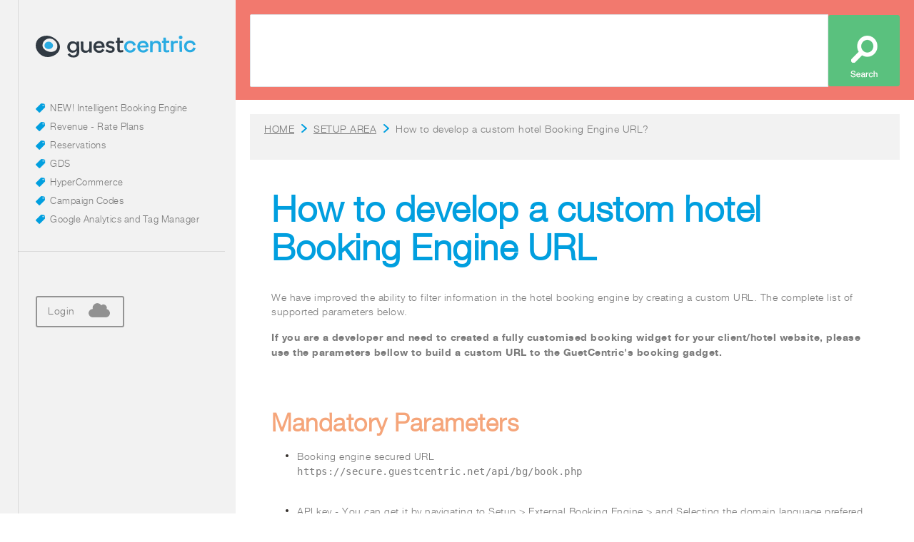

--- FILE ---
content_type: text/html; charset=UTF-8
request_url: https://help.guestcentric.com/how-to-develop-a-custom-hotel-booking-engine-url
body_size: 5357
content:
<!DOCTYPE html>
<!--[if lt IE 7]>      <html class="no-js lt-ie9 lt-ie8 lt-ie7"> <![endif]-->
<!--[if IE 7]>         <html class="no-js lt-ie9 lt-ie8"> <![endif]-->
<!--[if IE 8]>         <html class="no-js lt-ie9"> <![endif]-->
<!--[if gt IE 8]><!-->
<html class="no-js" lang="en">
<!--<![endif]-->

<head>
	<meta http-equiv="Content-Type" content="text/html; charset=utf-8">

	<link rel="shortcut icon" href="/guestcentrichelp_2_bin/favicon.ico">
	<title>How to develop a custom hotel Booking Engine URL - GuestCentric Support Page </title>
	<!--[if lt IE 9]>
  <script src="https://cdnjs.cloudflare.com/ajax/libs/html5shiv/3.7.2/html5shiv.js"></script>
  <![endif]-->

	<meta name="viewport" content="width=device-width, initial-scale=1.0">
	<meta http-equiv="X-UA-Compatible" content="ie=edge">
	<meta name="keywords" content="URL, link, booking engine link, room id, promo id, click to book, booking engine url, ">
	<meta name="description" content="">

	<link rel="stylesheet" type="text/css"
		href="//static.guestcentric.net/cdn/wsbdev/wsbdev_css/lib/bootstrap.min.css">
	<link rel="stylesheet" type="text/css" href="/guestcentrichelp_2_css/template20190513.css">

	
<script>var s = document.createElement("script"),x;s.type = "text/javascript";s.async = true;s.src = "https://www.tripadvisor.com/js3/conversion/pixel.js";x=document.getElementsByTagName("script")[0];x.parentNode.insertBefore(s,x);</script><link rel="preload" href="https://static.guestcentric.net/js/ycal/ycal-min.js" as="script" fetchpriority="high">
<meta name='bannerXML' content='/media/' /><link rel="preload" href="/BannerGadget/css/styles.v01-min.css" as="style" onload="this.onload=null;this.rel='stylesheet'"><!-- Google webmaster tools verification meta tag (client) -->
	<meta name='google-site-verification' content='0IKbG9e8t8u8a5wryzgC6mSclnfLWv3X4ZPR2070NmE' />
	<!-- End - Google webmaster tools verification meta tag (client) -->
	
<!-- Google Universal Analytics (gc) -->
<script>
    // check if already loaded by 'Google Analytics Code (client)'
    if (typeof gtag !== 'function') {
        var script = document.createElement('script');
        script.src = 'https://www.googletagmanager.com/gtag/js?id=UA-20378229-1';
        script.type = 'text/javascript';
        script.async = 1;
        document.getElementsByTagName('head')[0].appendChild(script);
        window.dataLayer = window.dataLayer || [];
        function gtag(){dataLayer.push(arguments);}
        gtag('js', new Date());
    }
    
    gtag('config', 'UA-20378229-1');
</script>
<!-- End - Google Universal Analytics (gc) -->
<meta name="geo.placename" content="Alges" />
<meta name="generator" content="Guestcentric website builder" />
<meta name="channel" content="website"/>
<link rel="canonical" href="https://help.guestcentric.com/how-to-develop-a-custom-hotel-booking-engine-url"/>
<!-- Generated Facebook Markup--><meta property="og:title" content="How to develop a custom hotel Booking Engine URL" />
<meta property="og:description" content="" />
<meta property="og:image" content=""/>
<meta  property="og:url" content="https://help.guestcentric.com/how-to-develop-a-custom-hotel-booking-engine-url"/>
<meta property="og:type" content="website" />


</head>

<body class="how-to-develop-a-custom-hotel-booking-engine-url lang-en  no-banner">
	<header id="leftblock">
		<h1 class="hotellogo">
			<a href="/"><span>GuestCentric Support Page</span><img src="/guestcentrichelp_2_bin/help-page.svg"
					alt="GuestCentric Support Page" /></a>
		</h1>
		<a class='toggle'><span>menutoggle</span></a>
		<nav class="navigation">
			
<!-- menu -->
<ul class="nav"><li class="NEW!IntelligentBookingEngine"><a href="https://help.guestcentric.com/media/pdfs/ibe_final.pdf" target="_blank">NEW! Intelligent Booking Engine</a></li><li class="revenue-rate-plans"><a href=/revenue-rate-plans>Revenue - Rate Plans</a></li><li class="reservations-rate-plans"><a href=/reservations-rateplansmodel>Reservations</a></li><li class="gds-rate-plans"><a href=/gds-rateplansmodel>GDS</a></li><li class="hypercommerce"><a href=/hypercommerce>HyperCommerce</a></li><li class="campaign-codes"><a href=/campaign-codes>Campaign Codes</a></li><li class="integration-ga4-and-gtm"><a href=/integration-ga4-and-gtm>Google Analytics and Tag Manager</a></li></ul>
<!-- //menu -->

			<section class="quicklinks">
				
<!-- quicklinks -->

<!-- //quicklinks -->

			</section>
			<section class="socialmedia">
				<li class="chat">
					
			
				<!--Start of Tawk.to Script-->
				<script type="text/javascript">
				var Tawk_API=Tawk_API||{}, Tawk_LoadStart=new Date();
				(function(){
				var s1=document.createElement("script"),s0=document.getElementsByTagName("script")[0];
				s1.async=true;
				s1.src='https://embed.tawk.to/56142a690a0edc54097bfe81/default';
				s1.charset='UTF-8';
				s1.setAttribute('crossorigin','*');
				s0.parentNode.insertBefore(s1,s0);
				})();
				</script>
				<!--End of Tawk.to Script-->
			
		
				</li>
				<li class="login"><a href="https://login-emea01.guestcentric.net/" target="_blank"
						title="Login to Guestcentric App"><span>Login</span></a></li>
			</section>
		</nav>
	</header>

	<section id="rightblock">
		<section id="centerblock">
			<article class="flashContainer">
				
				<a class="bannerlink" href="mailto:support@guestcentric.com?subject=Attend Guestcentric Webinar">Attend
					Guestcentric Webinar</a>
			</article>
		</section>
		<article id="languages">
			
		</article>

		<main id="contentblock">
			
    		
    			<div class="gcsearch">
        			<script>
						(function() {
							var cx = '013225659725764352731:aj3bnbswwiy';
							var gcse = document.createElement('script');
							gcse.type = 'text/javascript';
							gcse.async = true;
							gcse.src = 'https://cse.google.com/cse.js?cx=' + cx;
							var s = document.getElementsByTagName('script')[0];
							s.parentNode.insertBefore(gcse, s);
						})();
					</script>
					<gcse:search></gcse:search>
				</div>
			
        
			<article id="c1" class="content">
				<h1>How to develop a custom hotel Booking Engine URL</h1>
<div class="breadcrumtab">
<table border="0" cellspacing="0" cellpadding="0" width="600">
<tbody>
<tr>
<td><a title="Need help with GuestCentr" href="https://help.guestcentric.com/hotel-overview.html">HOME</a> <span>&gt;</span> <a title="SETUP AREA" href="https://help.guestcentric.com/setup-areahtml">SETUP AREA</a> <span>&gt;</span> How to develop a custom hotel Booking Engine URL?</td>
</tr>
</tbody>
</table>
</div>
<p>We have improved the ability to filter information in the hotel booking engine by creating a custom URL. The complete list of supported parameters below.</p>
<p><strong>If you are a developer and need to created a fully customised booking widget for your client/hotel website, please use the parameters bellow to build a custom URL to the GuetCentric's booking gadget.</strong></p>
<p><strong>  </strong></p>
<h2>Mandatory Parameters</h2>
<ul>
<li>Booking engine secured URL<br /> <code>https://secure.guestcentric.net/api/bg/book.php</code></li>
</ul>
<p><em><strong>  </strong></em></p>
<ul>
<li>API key - You can get it by navigating to Setup &gt; External Booking Engine &gt; and Selecting the domain language prefered</li>
</ul>
<p>On the Layout area, click on Preview and select the numbers ( <span>API key ) after the = sign and before the &amp; character</span></p>
<p>API key: &amp;apikey=someApiKey</p>
<p><img loading="lazy" src="https://static.guestcentric.net/bin/a851d6e6534d37b8/guestcentric-support-page-contentscreenshot-2018-12-26-at-17.02.182.png" alt="" width="373" height="194" title=""></p>
<p><img loading="lazy" src="https://static.guestcentric.net/bin/a851d6e6534d37b8/guestcentric-support-page-contentapi.png" alt="" width="697" height="223" title=""></p>
<p><em><strong>  </strong></em></p>
<h2>Default Parameters</h2>
<p>User can configure the default values for the booking engine <a rel="noopener noreferrer" href="how-can-i-configure-the-values-for-the-booking-engine" target="_blank">here</a>.</p>
<ul>
<li><strong>Check-in</strong>: today's date</li>
<li><strong>Check-out</strong>: after tomorrow's date</li>
<li><strong>Number of nights</strong>: 2</li>
<li><strong>Amount</strong> (number of rooms): 1</li>
<li><strong>Number of Adults</strong> per room: 1</li>
<li><strong>Number of Children</strong> per room: 0</li>
</ul>
<p><em><strong>  </strong></em></p>
<h2>Optional Parameters</h2>
<h3>Reservation data</h3>
<ul>
<li>Check-in - the selection time frame start day, should be in the yyyy-mm-dd format<br /> <code>&amp;startDay=2018-06-28</code></li>
<li>Number of nights – the number of nights<br /> <code>&amp;nrNights=4</code></li>
<li>Amount (number of rooms)<br /> <code>&amp;amount=1</code></li>
<li>Number of Adults per room<br /> <code>&amp;nrAdults=2</code></li>
<li>Number of Children per room<br /> <code>&amp;nrChildren=1</code></li>
</ul>
<p><em><strong>  </strong></em></p>
<h3>Booking engine display</h3>
<ul>
<li>Language<br /> <code>
langCode = [br /&gt;
bg (Bulgarian)<br />
ca (Catalan)<br />
da (Danish)<br />
fi (Finnish)<br />
fr (French)<br />
de (German)<br />
el (Greek)<br />
it (Italian)<br />
lv (Latvian)<br />
zh-CN (Mandarin Chinese)<br />
pl (Polish)<br />
br (Portuguese BR)<br />
pt (Portuguese PT)<br />
ro (Romanian)<br />
ru (Russian)<br />
sk (Slovak)<br />
es (Spanish)<br />
sv (Swedish)<br />
tr (Turkish)]
</code><br /><br /> <code>&amp;l=[langCode]</code></li>
<li>Preselected room/promo<br /> <code>&amp;preselect=[offerID]</code></li>
<li>Promo code:<br /> <code>&amp;pc=[promocode]</code></li>
<li>Preselecting promo code<br /> <code>&amp;preselectpc=[promocode]</code></li>
<li>Filter offers<br /> <code>&amp; flterOffers=[rooms, promotions, all]</code></li>
<li>Products (vouchers) - to open products on Booking Engine.<br /> <code>&amp;products=true</code></li>
</ul>
<p></p>
<h3>How to get the Room/ Promo ID?</h3>
<p>Clients who have the Social Media product with GuestCentric - Marketing tab - will be able to get the Room or Promo ID, using the "Click to Book" tool - <a href="https://help.guestcentric.com/how-can-i-share-my-offers-through-other-channelshtml">here</a>. The URL created will give you this details, when testing it.</p>
<p>Otherwise, on your booking engine, you will be able to get the <span>Room or Promo ID using the Inspect element of your browser.</span></p>
<p><span>With the right mouse button, click on Inspect, select the offer on the booking engine, and the system will tell the Room or Promo ID:</span></p>
<p><span><img loading="lazy" src="https://static.guestcentric.net/bin/a851d6e6534d37b8/guestcentric-support-page-contentinspect-element.png" alt="" width="1600" height="828" title=""></span></p>
<p><em><strong>  </strong></em></p>
<h3>Workflow</h3>
<ul>
<li>Thank-you page, is the URL of the page to be shown after the confirmation screen<br /> <code>&amp;thankyouUrl=http://someurl.com</code></li>
<li>Cancel page URL, is the URL to be shown when not completing a booking<br /> <code>&amp;url=http://someurl.com</code></li>
<li>Not opening mobile booking engine<br /> <code>&amp;noredirect=true</code></li>
</ul>
<p><em><strong>  </strong></em></p>
<h3>Reporting</h3>
<ul>
<li>Channel Key that is used for reporting when bookings are completed<br /> <code>&amp;channelKey=[someChannelKey]</code></li>
<li>Referrer<br /> <code>&amp;r=[someReferrer]</code></li>
</ul>
<p><em><strong>  </strong></em></p>
<h3>Example of use</h3>
<ul>
<li>URL<br /> <code>https://secure.guestcentric.net/api/bg/book.php?apikey=<span>f5b9adf0aa28b7b8b2b62ebe9fc0b20b</span>&amp;l=en&amp;startDay=2012-07-20&amp;nrAdults=1&amp;nrNights=3</code></li>
<li>Create your link <a rel="noopener noreferrer" href="http://help.guestcentric.com/custombookingengineparameters.html" target="_blank">here</a></li>
</ul>
<hr />
<p><em><strong>  </strong></em></p>
<h2>How can I run the report per referrer?</h2>
<p><em><strong>STEP 1: </strong> </em>To activate the report per referrer first you need to include the following string to your booking engine</p>
<p><strong>URL - &amp;r=text</strong></p>
<p>On the text area you should enter the information you want to display on the report.</p>
<p><em><strong>  </strong></em></p>
<p><strong>EXAMPLE of URL to get referrer from Tripadvisor reservations:</strong></p>
<p>https://secure.guestcentric.net/api/bg/book.php?apikey=3ab972d62b2bed2f252edf28da6fc056&amp;s=default&amp;l=en<strong>&amp;r=TripAdvisor</strong></p>
<p><em><strong>  </strong></em></p>
<p><em><strong>STEP 2:</strong>  </em>To see the report per referrer, please go to DASHBOARD. Under the Revenue Reports area, select the option PER REFERRER.</p>
<p>You can see the information on an annual or monthly basis.</p>
<p><em><strong>  </strong></em></p>
<p><strong>ATTENTION:  </strong>The string cannot have any empty spaces.</p>
			</article>
		</main>

		<footer id="bottomblock">
			<section class="footermenu">
				<ul><li><a href="http://support.guestcentric.com" target="_blank">Self Service Portal</a></li><li><a href="https://www.guestcentric.com/payment-methods" target="_blank">Accounting - Billing Information</a></li><li><a href="https://www.guestcentric.com/contact-us" target="_blank">Contact Us</a></li><li><a href="https://login-emea01.guestcentric.net" target="_blank">Log-In</a></li>
</ul>

			</section>
			<section class="contacts">
				
        		
        			<article class="column left">
						<a class="footerlogo" href="//www.guestcentric.com/">Guestcentric</a>
						<ul class="footerlinks">
							<li><a href="//www.guestcentric.com/about-us/">About us</a></li>
							<li><a href="//www.guestcentric.com/blog/">Blog</a></li>
							<li><a href="//www.guestcentric.com/billing-information/">Billing Information</a></li>
							<li><a href="//www.guestcentric.com/terms-of-use/">Terms of use</a></li>
							<li><a href="//www.guestcentric.com/contact-us/newsletter-signup/">Newsletter Sign Up</a></li>
						</ul>
					</article>
				
        	
				<article class="column middle">
					<strong>UNITED STATES</strong><br>
					<strong>San Diego</strong><br>
					7752 Fay Ave, Suite L<br>
					La Jolla, San Diego, CA 92037<br>
					T. +1 (858) 900 2400<br>
					<br>
					<strong>New York</strong><br>
					104 West 40th Street, Suite 400<br>
					New York, NY 10018<br>
					T. +1 (858) 900 2400<br>
					<br>
					<br>
					<br>
					<!-- <strong>UNITED KINGDOM</strong><br>
					18 Soho Square<br>
					222 Regent Street<br>
					London W1D 3QL<br>
					T. +44 (0) 8458 676 896<br> -->
				</article>
				<article class="column right">
					<strong>PORTUGAL</strong><br>
					<strong>Lisbon</strong><br>
					Avenida Jose Gomes Ferreira 9<br>
					Miraflores 1495-139 Lisboa<br>
					T. (+351) 21 036 0906<br>
					<br>
					<!-- <strong>Oporto</strong><br>
					Av. do Mal. Gomes da Costa 551<br>
					Porto, 4150-358 Porto<br>
					T. (+351) 21 036 0906 --><br>
				</article>
			</section>
		</footer>
	</section>

	<script src="https://ajax.googleapis.com/ajax/libs/jquery/3.6.1/jquery.min.js"></script>

<script>if(typeof TAPixel!="undefined"){TAPixel.impressionWithReferer("001F000000v8XR2");}else{setTimeout(function(){if(typeof TAPixel!="undefined"){TAPixel.impressionWithReferer("001F000000v8XR2");}},3000);}</script><script src="https://static.guestcentric.net/js/ycal/ycal-min.js"></script>
<script  src="/BannerGadget/js/script.v02-min.js"></script><script class="marketingscript" type="text/javascript" src="https://static.guestcentric.net/js/marketing-min.js?v=68f7f601187f1"></script>
<script>
						if (typeof shoppingActivation !== 'undefined' && typeof shoppingRecovery !== 'undefined') {
							shoppingActivation.init();
							shoppingRecovery.init();
						}
					</script>


	<!-- Website Libs -->
	
	<!-- Website Javascript -->
	<script type="text/javascript" src="/guestcentrichelp_2_bin/js/template.js"></script>
	<!-- end -->

	

</body>

</html>

--- FILE ---
content_type: text/css
request_url: https://help.guestcentric.com/guestcentrichelp_2_css/template20190513.css
body_size: 3724
content:
html, body, div, span, applet, object, iframe,
h1, h2, h3, h4, h5, h6, p, blockquote, pre,
a, abbr, acronym, address, big, cite, code,
del, dfn, em, font, img, ins, kbd, q, s, samp,
small, strike, strong, sub, sup, tt, var,
b, u, i, center,
dl, dt, dd, ol, ul, li,
fieldset, form, label, legend,
table, caption, tbody, tfoot, thead, tr, th, td {
	margin: 0;
	padding: 0;
	border: 0;
	outline: 0;
	font-size: 100%;
	vertical-align: baseline;
	background: transparent;
}

ul {
	list-style: none;
}

blockquote, q {
	quotes: none;
}

blockquote:before, blockquote:after,
q:before, q:after {
	content: '';
	content: none;
}

/* remember to define focus styles! */
:focus {
	outline: 0;
}

/* remember to highlight inserts somehow! */
ins {
	text-decoration: none;
}
del {
	text-decoration: line-through;
}

/* tables still need 'cellspacing="0"' in the markup */
table {
	border-collapse: collapse;
	border-spacing: 0;
}

@font-face {
    font-family: 'helveticneu45thinregular';
    src: url('helveticneue-light-webfont.eot');
    src: url('helveticneue-light-webfont.eot?#iefix') format('embedded-opentype'),
         url('helveticneue-light-webfont.woff') format('woff'),
         url('helveticneue-light-webfont.ttf') format('truetype'),
         url('helveticneue-light-webfont.svg#helveticneu45thinregular') format('svg');
    font-weight: normal;
    font-style: normal;
}

@font-face {
    font-family: 'helveticaneueromanregular';
    src: url('helveticaneuebd-webfont.eot');
    src: url('helveticaneuebd-webfont.eot?#iefix') format('embedded-opentype'),
         url('helveticaneuebd-webfont.woff2') format('woff2'),
         url('helveticaneuebd-webfont.woff') format('woff'),
         url('helveticaneuebd-webfont.ttf') format('truetype'),
         url('helveticaneuebd-webfont.svg#helveticaneueromanregular') format('svg');
    font-weight: normal;
    font-style: normal;
}

body {
	font-family: 'helveticneu45thinregular', Helvetica, Arial, sans-serif;
	font-size: 14px;
	line-height: 20px;
	color: #7b7b7b;
	background: #ffffff;
	margin: 0;
	text-align: left;
	letter-spacing: 0.5px;
}

body.menu-opened {
	overflow-y: hidden;
}

a:visited, a, a:link, a:focus {
  border: 0px;
  outline: 0px;
  color: #7b7b7b;
  text-decoration: none;
}

a:hover {
	color: #019fdf;
}

b, strong {
	font-family: 'helveticaneueromanregular', Helvetica, Arial, sans-serif;
}

nav ul, .languages ul {
	padding: 0;
}

hr {
	overflow: hidden;
}

section {
	clear: both;
	overflow: hidden;
}

*::selection {
  background-color: #019fdf;
  color: #fff;
}


/**
  * website areas
  **/

#leftblock {
	position: fixed;
    top: 0;
    bottom: 0;
    left: 0;
    width: 330px;
    z-index: 999;
    background: #f2f2f2;
}

#leftblock::before {
	content: "";
	width: 1px;
	height: 100%;
	display: inline-block;
	background: rgba(0,0,0,0.1);
	position: absolute;
	top: 0;
	left: 25px;
}

#rightblock {
	position: relative;
	margin-left: 330px;
}

#centerblock {
	position: relative;
}

/*.hotel-overview .flashContainer {
	height: auto !important;
}

.flashContainer {
	height: 0 !important;
}*/


/**
  * left block
  **/

/** toggle area **/
.toggle {
	background-color: #019fdf;
	width: 50px;
	height: 50px;
	display: block;
	float: left;
	margin: 15px 0 0 25px;
	overflow: hidden;
	position: relative;
	border-radius: 3px;
	-webkit-border-radius: 3px;
	-moz-border-radius: 3px;
	-o-border-radius: 3px;
	z-index: 3;
	display: none;
}

.toggle span {
    background: url("../guestcentrichelp_2_bin/menu_icon.png") no-repeat center;
    display: block;
    width: 100%;
    height: 100%;
    text-indent: -9999px;
    -webkit-transition-property: all;
	-moz-transition-property: all;
	-o-transition-property: all;
	-ms-transition-property: all;
	transition-property: all;
	-webkit-transition-duration: 0.4s;
	-moz-transition-duration: 0.4s;
	-o-transition-duration: 0.4s;
	-ms-transition-duration: 0.4s;
	transition-duration: 0.4s;
	-webkit-transition-timing-function: ease-out;
	-moz-transition-timing-function: ease-out;
	-o-transition-timing-function: ease-out;
	-ms-transition-timing-function: ease-out;
	transition-timing-function: ease-out;
}

.toggle:hover span {
	-ms-transform: rotate(-180deg);
	-webkit-transform: rotate(-180deg);
	-moz-transform: rotate(-180deg);
	transform: rotate(-180deg);
}

/** menu opened **/
.menu-opened .toggle span {
	background: url("../guestcentrichelp_2_bin/menu_icon_close.png") no-repeat center;
}


/** navigation area **/

.navigation {
	position: absolute;
	left: 25px;
	top: 140px;
	width: 305px;
}

.nav {
    padding: 0 0 30px 25px;
    margin: 0 15px 32px 0;
    border-bottom: 1px solid rgba(0,0,0,0.1);
}

.nav li {
	display: block;
}

.nav li a {
    font-size: 13px;
    line-height: 26px;
    padding-left: 20px;
    display: inline-block;
    background: url("../guestcentrichelp_2_bin/sprite20190513.png") no-repeat 0 -290px;
}

.nav li a:hover, .nav li.active a {
	color: #019fdf;
}


/** menu opened area **/


.menuOpened .navigation {
	right: 0;
}


/** quicklinks area **/

.quicklinks {
    margin: 0 0 30px 25px;
}

.quicklinks li a {
	font-size: 12px;
	line-height: 20px;
	display: inline-block;
	color: #f2796e;
}

.quicklinks li a:hover {
	color: #b3b3b3;
}


/** social media block **/

.socialmedia {
	margin-left: 25px;
}

.socialmedia ul {
}

.socialmedia li {
	margin-right: 8px;
	display: block;
	float: left;
}

.socialmedia li a {
	text-indent: -9999px;
	display: block;
	background: url("../guestcentrichelp_2_bin/sprite20190513.png") no-repeat 0 0;
	height: 40px;
	width: 40px;
	border: 2px solid #949494;
	border-radius: 3px;
	-webkit-border-radius: 3px;
	-moz-border-radius: 3px;
	-o-border-radius: 3px;
}

.socialmedia li a:hover {
	opacity: 0.5;
}

.socialmedia .facebook a {
	background-position: -149px -55px;
}

.socialmedia .chat a {
	background-position: -75px -54px;
}

.socialmedia .login a {
	background-position: 72px -52px;
	text-indent: 0;
	width: 120px;
}

.socialmedia .login a span {
	line-height: 40px;
	padding-left: 15px;
	color: #7b7b7b;
}


/** hotel logo area **/

.hotellogo {
	position: relative;
    margin: 50px 0 0 50px;
    text-align: left;
}

.hotellogo a {
	display: inline-block;
	width: 80%;
}

.hotellogo a span {
	text-indent: -9999px;
	display: block;
	line-height: 0;
	overflow: hidden;
}



/**
  * right block
  **/


/**
  * Center Block area
  **/


/** banner **/

.flashContainer {
	z-index: 1;
	height: 0;
	position: relative;
}

.flashContainer .gcb_container {
	overflow: visible;
}

.flashContainer .gcb_image_current, .flashContainer .gcb_image_next {
	background-position: center;
    background-repeat: no-repeat;
    background-size: auto 100%;
    -webkit-background-size: auto 100%;
    -moz-background-size: auto 100%;
}

.flashContainer .gcb_image_legend {
	font-family: 'helveticneu45thinregular', Helvetica, Arial, sans-serif;
    bottom: auto;
    top: 160px;
    left: auto;
    right: 50px;
    font-size: 28px;
    line-height: 32px;
    text-align: right;
    width: 50%;
    text-shadow: 1px 1px 4px rgba(0,0,0,0.5);
}

.flashContainer .gcb_image_link {
    width: 100%;
    height: 100%;
    position: absolute;
    top: 0;
    left: 0;
    cursor: pointer;
    z-index: 3;
    display: none;
}

.flashContainer .bannerlink {
    width: 100%;
    height: 100%;
    position: absolute;
    top: 0;
    left: 0;
    cursor: pointer;
    z-index: 3;
    text-indent: -999999px;
}

.flashContainer .gcb_navigation {
	top: 40px;
	right: 40px;
}

.flashContainer .gcb_navigation_arrow {
	width: 40px;
	height: 40px;
	opacity: 1;
	filter: alpha(opacity=100);
	background: #f2f2f2 url("../guestcentrichelp_2_bin/sprite20190513.png") no-repeat 0 0;
	margin: 0 5px;
	border-radius: 50%;
	-webkit-border-radius: 50%;
	-moz-border-radius: 50%;
	-o-border-radius: 50%;
}

.flashContainer .gcb_navigation_arrow.previous, .flashContainer .gcb_navigation:hover .gcb_navigation_arrow.previous,
.flashContainer .gcb_container:hover .previous {
	background-position: 13px 12px;
}

.flashContainer .gcb_navigation_arrow.next, .flashContainer .gcb_navigation:hover .gcb_navigation_arrow.next,
.flashContainer .gcb_container:hover .next {
	background-position: -64px 12px;
	float: right;
}

.flashContainer .gcb_navigation_paginator {
	display: none;
}

.flashContainer:hover .gcb_navigation_arrow, .flashContainer .gcb_navigation:hover .gcb_navigation_arrow {
	opacity: 1 !important;
	filter: alpha(opacity=100) !important;
}

.flashContainer .gcb_navigation .gcb_navigation_arrow.previous:hover, .flashContainer .gcb_navigation .gcb_navigation_arrow.next:hover {
	opacity: 0.6 !important;
	filter: alpha(opacity=60) !important;
}


/** Languages **/

.languages {
	position: absolute;
	top: 160px;
	right: 0;
	z-index: 1;
	text-align: center;
}

.languages li a {
	width: 40px;
	height: 40px;
	display: block;
	font-size: 14px;
	line-height: 43px;
	text-transform: uppercase;
	background: #f3f3f3;
}

.languages li a.active, .languages li:hover a {
	background: #019fdf;
	color: #fff;
}


/**
  * Content Block area
  **/


/** GC search  **/

.gcsearch {
	background: #f2796e;
    overflow: hidden;
}

#___gcse_0 {
	margin: 20px;
	height: 100px;
}

.gcsearch .gsc-control-cse {
	font-family: 'helveticneu45thinregular', Helvetica, Arial, sans-serif;
	background: none;
	border: none;
	padding: 0;
}

.gcsearch input.gsc-input,
.gcsearch input.gsc-input::placeholder {
		font-size: 30px !important;
		color: #019fdf;
		text-indent: 0;
		line-height: 180%;
		padding-top: 4px;
}

.gcsearch .gsib_a {
	padding: 0 5px 0 15px;
}

.gcsearch .gsc-search-box-tools .gsc-search-box .gsc-input {
	background: none !important;
	height: 100px !important;
	padding: 0;
	overflow: hidden;
	border-top-left-radius: 3px;
	border-bottom-left-radius: 3px;
}

.gcsearch .gsc-input-box {
	height: 100px;
}

.gcsearch .gsst_a {
    padding-top: 10px;
}

.gcsearch td.gsc-search-button {
	width: 100px;
}

.gcsearch button.gsc-search-button-v2 svg {
	display: none;
}

.gcsearch button.gsc-search-button-v2 {
	background: url("../guestcentrichelp_2_bin/sprite20190513.png") no-repeat 0 -170px;
	border: none;
	width: 100%;
	height: 100px;
	margin: 0;
	padding: 0;
	cursor: pointer;
	border-radius: 0;
	-webkit-border-radius: 0;
	-moz-border-radius: 0;
	-o-border-radius: 0;
}

.gcsearch button.gsc-search-button-v2:hover {
	background: url("../guestcentrichelp_2_bin/sprite20190513.png") no-repeat 0 -170px;
	opacity: 0.9;
}

.gcsearch .gsc-results-wrapper-overlay {
	left: 50%;
	margin-left: -35%;
	top: 10%;
}

.gcsearch .gsc-selected-option-container {
	width: auto !important;
}

.gcsearch .gsc-result-info {
	color: #f2796e;
    font-size: 22px;
}

.gcsearch .gcsc-branding {
	opacity: 0;
	filter:alpha(opacity=0);
	pointer-events: none;
}

.gcsearch .gs-result .gs-title {
	height: auto;
	text-decoration: none;
}

.gcsearch .gs-webResult.gs-result a.gs-title:link {
    color: #019fdf;
    font-size: 24px;
    line-height: 28px;
}

.gcsearch .gs-webResult div.gs-visibleUrl, .gcsearch .gs-imageResult div.gs-visibleUrl {
	color: #7b7b7b;
}

.gcsearch .gsc-results .gsc-cursor-box .gsc-cursor-page {
	font-size: 20px;
	line-height: 24px;
	color: #7b7b7b;
}

.gcsearch .gsc-results .gsc-cursor-box .gsc-cursor-current-page {
	font-size: 30px;
	line-height: 34px;
	color: #5ac17e;
}

.gcsearch .gs-webResult.gs-result a.gs-title:link,
.gcsearch .gs-webResult.gs-result a.gs-title:link b,
.gcsearch .gs-imageResult a.gs-title:link,
.gcsearch .gs-imageResult a.gs-title:link b {
	color: #019fdf;
}

.gcsearch .gsc-adBlock {
	display: none;
}

/** content **/

.content {
	position: relative;
	clear: both;
	overflow: hidden;
	padding: 90px 50px 40px;
}

/** headings **/

#contentblock h1, #contentblock h2, #contentblock h3 {
	position: relative;
}

#contentblock h1 {
    font-size: 50px;
    line-height: 54px;
    margin: 40px 0 30px;
    color: #019fdf;
}

#contentblock h2 {
    font-size: 34px;
    line-height: 40px;
    margin: 35px 0 15px;
    color: #f5a57a;
}

#contentblock h3 {
	font-size: 22px;
	line-height: 28px;
	margin: 25px 0 10px;
	color: #7b7b7b;
}

#contentblock p {
	position: relative;
	margin: 0 auto 15px;
	clear: both;
}

#contentblock ol {
	margin-left: 20px;
	font-weight: bold;
}

#contentblock img {
	max-width: 100%;
}

.videowrapper {
	position: relative;
	padding-bottom: 54%; /* 16:9 */
	height: 0;
}

.videowrapper iframe {
	position: absolute;
	top: 0;
	left: 0;
	width: 100%;
	height: 100%;
}

.content a {
	line-height: 24px;
	text-decoration: underline;
}

#contentblock ul li {
	display: block;
	margin-left: 20px;
	padding-left: 16px;
	background: url("../guestcentrichelp_2_bin/sprite20190513.png") no-repeat 0 -580px;
	color: #7b7b7b;
}

/** Promotion gadget **/

.promotionsgadget {
	display: none;
}

/** bread crumb block **/

.breadcrumtab {
	position: absolute;
	top: 20px;
	left: 20px;
	right: 20px;
	background: #f2f2f2;
	height: 40px;
	padding: 12px 20px;
}

.breadcrumtab table {
	width: 100%;
}

.breadcrumtab span {
    background: url("../guestcentrichelp_2_bin/sprite20190513.png") no-repeat 0 -318px;
    display: inline-block;
    margin: 0px 5px;
    width: 8px;
    height: 16px;
    text-indent: -9999px;
}

.breadcrumtab a {
    font-size: 14px;
    line-height: 20px;
    color: #7b7b7b;
}

/** 
  * imagelinks area
  **/

.imagelinkgadget {
	margin: 10px 0 !important;
	padding: 0 10px;
}

.imglinkWrapper {
	position: relative;
	background: #f2f2f2;
	overflow: hidden;
}

.imagelinkgadget a {
	color: #7b7b7b;
	text-decoration: none;
}

.imgImageWrapper {
	line-height: 0;
	height: 315px;
	float: left;
	width: 50%;
	background-size: cover;
	-webkit-background-size: cover;
	-moz-background-size: cover;
}

.imgContentWrapper {
	float: right;
    width: 50%;
    padding: 20px 30px;
}

.imgTitle {
	font-size: 34px;
	line-height: 38px;
	color: #f2796e;
	margin: 35px 0 15px;
}

.imgDescription {
	position: relative;
	margin-bottom: 25px;
	font-size: 14px;
	line-height: 20px;
}

.imgLink {
	border: 2px solid #7b7b7b;
	display: inline-block;
	border-radius: 3px;
	-webkit-border-radius: 3px;
	-moz-border-radius: 3px;
	-o-border-radius: 3px;
}

.imgLink span {
	display: inline-block;
	padding: 0 15px;
	font-size: 12px;
	line-height: 30px;
	position: relative;
}


/** small **/

.small .imglinkWrapper {
	background: #f2f2f2 url("../guestcentrichelp_2_bin/imgLink_img.png") no-repeat right 30px;
}

.small .imgContentWrapper {
	height: 200px;
	width: 100%;
	padding: 30px 25px;
}

.small .imgDescription {
	font-size: 22px;
	line-height: 26px;
	margin: 0 0 20px;
	color: #019fdf;
}

.small .imgImageWrapper, .small .imgTitle {
	display: none;
}


/** large **/

.large:nth-of-type(odd) .imgImageWrapper {
	float: right;
}

.large:nth-of-type(odd) .imgContentWrapper {
	text-align: right;
}

/** imagelink hover **/

.small:hover .imglinkWrapper {
	background: #62b5c6 url("../guestcentrichelp_2_bin/imgLink_img.png") no-repeat right 30px;
}

.small:hover .imgDescription, .small:hover .imgLink {
	color: #fff;
}

.small:hover .imgLink {
    border: 2px solid #fff;
}

.large:hover .imgLink {
	border: 2px solid #019fdf;
}

.large:hover .imgLink span {
	background: #019fdf;
	color: #fff;
}


/**
  * Bottom block area
  **/


/** footer menu area **/

.footermenu {
	position: relative;
	padding: 60px 50px;
	background: #62b5c6;
	display: none;
}

.footermenu li {
	display: inline-block;
}

.footermenu li a {
	color: #fff;
	margin: 0 10px;
	font-size: 14px;
	line-height: 24px;
}

.footermenu li a:hover {
	text-decoration: underline;
}

/** footer contacts block **/

.contacts {
	background: #262626;
	padding: 60px 50px;
}

.contacts .column {
	width: 33.3333%;
	float: left;
	position: relative;
	padding: 0 20px;
}

.footerlogo {
	width: 180px;
	height: 66px;
	background: url("../guestcentrichelp_2_bin/sprite20190513.png") no-repeat right -530px;
	display: block;
	text-indent: -99999px;
	margin-bottom: 24px;
	position: relative;
}

.footerlogo::after {
	content: "";
	width: 40px;
	height: 2px;
	background: #7b7b7b;
	display: inline-block;
	position: absolute;
    bottom: 0;
    left: 0;
}

.footerlinks li a {
	font-size: 18px;
	line-height: 40px;
}

.footerlinks li a:hover {
	color: #fff;
}


/**
  * Responsive stuff
  **/


@media all and (max-width: 992px) {
	/** top block */
	#leftblock {
		bottom: auto;
		width: 100%;
		height: 80px;
	}

	.hotellogo {
		float: right;
		margin: 32px 25px 0 0;
		width: 200px;
	}

	/** menu stuff */
	.toggle {
		display: block;
	}

	.navigation {
		position: fixed;
		top: 0;
		bottom: 0;
		width: 250px;
		left: -250px;
		background: #e0e0e0;
		padding: 110px 0 0 0;
		overflow-y: auto;
		z-index: 2;
		-webkit-transition: all 0.4s ease-in-out;
		-moz-transition: all 0.4s ease-in-out;
		-o-transition: all 0.4s ease-in-out;
		transition: all 0.4s ease-in-out;
	}

	.menu-opened .navigation {
		left: 0;
	}

	.nav {
		padding: 0 0 10px 25px;
		margin: 0 30px 10px 0;
		border: none;
	}

	body::after {
		content: "";
		position: fixed;
		top: 0;
		bottom: 0;
		left: 0;
		right: 0;
		display: block;
		background: rgba(0,0,0,0.5);
		opacity: 0;
		filter: alpha(opacity=0);
		z-index: -1;
	}

	body.menu-opened::after {
		opacity: 1;
		filter: alpha(opacity=100);
		z-index: 2;
	}

	/** content **/

	#rightblock {
		margin: 80px 0 0;
	}

	.flashContainer {
		height: 360px !important;
	}

}

@media all and (max-width: 768px) {
	.flashContainer {
		display: none;
	}

	.gcsearch .gsc-results-wrapper-overlay {
		width: 90%;
		margin-left: -45%;
		top: 5%;
		bottom: 5%;
		height: auto;
	}
}

@media all and (max-width: 640px) {
	.imgImageWrapper {
		width: 100%;
		height: 220px;
	}

	.imgContentWrapper {
		width: 100%;
	}

	.large .imgTitle {
		margin: 10px 0 15px;
	}

	.contacts .column {
		width: 100%;
		text-align: center;
	}

	.footerlogo {
		display: inline-block;
	}

	.footerlogo::after {
		left: 40%;
	}

	.contacts .left {
		padding-bottom: 30px;
		margin-bottom: 30px;
		border-bottom: 1px solid rgba(255,255,255,0.1);
	}

	.contacts .middle {
		padding-bottom: 60px;
	}

	.breadcrumtab {
		display: none;
	}

	.content {
		padding: 20px 50px 40px;
	}

}


body::after {
	-webkit-transition-property: opacity;
	-moz-transition-property: opacity;
	-o-transition-property: opacity;
	-ms-transition-property: opacity;
	transition-property: opacity;
	-webkit-transition-duration: 0.4s;
	-moz-transition-duration: 0.4s;
	-o-transition-duration: 0.4s;
	-ms-transition-duration: 0.4s;
	transition-duration: 0.4s;
	-webkit-transition-timing-function: ease-out;
	-moz-transition-timing-function: ease-out;
	-o-transition-timing-function: ease-out;
	-ms-transition-timing-function: ease-out;
	transition-timing-function: ease-out;
}


--- FILE ---
content_type: text/javascript
request_url: https://help.guestcentric.com/guestcentrichelp_2_bin/js/template.js
body_size: 81
content:
// window ready
$(document).ready(function(){

	var browserWidth = $(window).width(),
		browserHeight = $(window).height(),
		pageWidth = $(document.body).width(),
		pageHeight = $(document.body).height(),
		bodyNode = $(document.body),
		contentAreaWidth = browserWidth - 200,
		// elements
		topblockNode = $('#topblock'),
		contentNode = $('#contentblock'),
		navigationNode = $(".navigation"),
		flashContainerNode = $(".flashContainer"),
		noBanner = bodyNode.hasClass("no-banner"),
		iframevideo = $(".content iframe");


		// insert image as background in imagelinks
		$(".imgImageWrapper").each(function() {
			$(this).css('background-image', 'url("' + ($(this).find("img").attr('src') || $(this).find("img").attr('data-src')) + '")');
			$(this).find("img").remove();
		});


		// toggle menu
		$(".toggle").click(function(){
			bodyNode.toggleClass("menu-opened");
		})

		// Banner height
		if (bodyNode.hasClass("homepage")) {
			flashContainerNode.css("height", browserHeight - 140 + "px");
		} else {
			flashContainerNode.css("height", 0 + "px");
		}

		// Remove search image
		function removeimg() {
			$(".gsc-search-button input").removeAttr("type");
		}

		if ($(".gsc-search-button input").lenght > 0 ) {
			removeimg();
		} else {
			setInterval(function(){
				removeimg();
			}, 50);
		}

		if(iframevideo.length > 0) {
			iframevideo.each(function() {
				var newdiv = $( '<div class="videowrapper"></div>');
				newdiv.insertAfter($(this));
				newdiv.append($(this));
			});
		} 

});



--- FILE ---
content_type: image/svg+xml
request_url: https://help.guestcentric.com/guestcentrichelp_2_bin/help-page.svg
body_size: 1598
content:
<svg id="Layer_1" data-name="Layer 1" xmlns="http://www.w3.org/2000/svg" viewBox="0 0 900 125.51"><defs><style>.cls-1,.cls-3{fill:#313a43;}.cls-1,.cls-2{fill-rule:evenodd;}.cls-2,.cls-4{fill:#29abe2;}</style></defs><title>login-color</title><path class="cls-1" d="M80.19,2.82A68.09,68.09,0,0,0,62,.11C27.55.11,0,22.49,0,56.44c0,33.7,31.73,65.92,65.92,65.92a90.36,90.36,0,0,0,14.27-1.23c29.52-5.41,56.33-26.81,56.33-56.08C136.52,37.25,109,11.18,80.19,2.82Zm5.41,90c-1.72,0-3.69-.25-5.41-.25C59.53,90.14,38.13,75.38,38.13,55.7c0-21.89,17.95-39.35,39.85-39.35h2.21C101.59,17.57,122,38.23,122,59.14,122,80.79,107.74,92.85,85.6,92.85Z"/><path class="cls-2" d="M49.44,56.44A22.26,22.26,0,0,1,71.83,34.3c12.54,0,25.58,10.09,25.58,22.14,0,12.3-12.06,20.17-24.6,20.17C60.51,76.61,49.44,68.74,49.44,56.44Z"/><path class="cls-3" d="M244.36,33.71l.45,61.51c.12,17.62-12.22,30.14-32.16,30.29-17.36.12-27.13-7.84-33.67-17.76l12.11-7.47c3.55,6.84,10.2,13,20.56,12.93,11-.08,19.12-6.1,19-18.53l-.06-8.54a27.79,27.79,0,0,1-23,11.69c-16.32,0-29.76-13.38-29.9-32.68s13.1-33,29.42-33c16.56,0,23.39,11.23,23.39,11.23l-.06-9.58ZM230.47,64.77c-.09-12.56-8.31-20-19.44-19.93-10.88.07-19.12,7.39-19,20.2s8.43,20.15,19.31,20.07C222.46,85,230.56,77.46,230.47,64.77Z"/><path class="cls-3" d="M301.8,97.1l-.08-10.74S295.4,98.3,279,98.3c-14.11,0-25.06-9.52-25.18-26.37l-.28-38.32,14.12-.11.26,36.91c.08,10.1,5.94,15.5,15.79,15.43,11.13-.08,17.68-7.12,17.6-19.82l-.24-32.76,14.11-.11L315.66,97Z"/><path class="cls-3" d="M356.28,30.9c18.38-.14,31,12.47,31.18,31.76l0,6L339.2,69c.72,10.1,7.64,17.31,18.12,17.23,9.72-.07,14.73-5.41,17.15-10.75L386.3,82c-4.22,7.27-11.66,16.4-28.76,16.52-19.29.14-33-14.27-33.14-34.08C324.26,45.24,337.5,31,356.28,30.9Zm16.51,27.46c-.84-9.45-7.1-15.23-16.56-15.16-10.09.07-16,6.2-17.11,15.4Z"/><path class="cls-3" d="M458.9,29.22l-.15-18.1,14.12-.1.15,18.1L491.8,29l.08,11.92L473.1,41l.26,36.65c0,4.61,1.7,6,5,6A82.17,82.17,0,0,0,491.84,82L491.93,94a87.58,87.58,0,0,1-17.57,1.72c-10.39,0-15.08-5.6-15.08-15.89L459,41.13l-8.36.13-.09-11.91Z"/><path class="cls-4" d="M530.84,29.63c17.48-.13,28.69,9.89,31.9,24.12l-14,3.59c-1.35-8.54-7.23-15.1-17.59-15-10.88.08-19.11,8.69-19,21.12s7.93,21,19.32,21c10.62-.08,15.76-6.33,17.38-15.28L563,72.39C560.13,86.79,549.07,97,531.46,97.1c-18.65.13-33.38-13.75-33.53-33.56S512.32,29.76,530.84,29.63Z"/><path class="cls-4" d="M603.63,29c18.39-.13,31,12.47,31.18,31.76l0,6-48.29.35c.71,10.1,7.63,17.3,18.11,17.23,9.72-.08,14.73-5.42,17.15-10.75l11.83,6.52c-4.21,7.28-11.66,16.4-28.76,16.52-19.29.14-33-14.25-33.13-34.07C571.61,43.33,584.85,29.12,603.63,29Zm16.51,27.47C619.3,47,613,41.22,603.59,41.28c-10.1.08-16,6.21-17.11,15.41Z"/><path class="cls-4" d="M657.45,30.52l.08,10.62s6-11.95,22.71-11.95c14.11,0,25.06,9.65,25.18,26.49L705.7,94l-14.11.11-.27-37c-.08-10-6-15.37-15.78-15.3-11.14.08-17.69,7-17.6,19.82l.23,32.76-14.11.1-.46-63.85Z"/><path class="cls-4" d="M774.6,38.51s3.23-9.33,17.81-9.33l6.86-.05.09,12.43-9.84.08C781,41.7,774.92,46.4,775,56l.27,37.42-14.12.11-.46-63.85,13.86-.1Z"/><path class="cls-4" d="M815.61,0c6,0,10.53,4.07,10.57,10.16s-4.46,10.13-10.42,10.17-10.52-4.06-10.56-10S809.66.05,815.61,0Zm7.8,93.06-14.11.11-.47-63.85,14.12-.1Z"/><path class="cls-4" d="M867.83,27.59c17.48-.13,28.7,9.89,31.91,24.11l-14,3.6c-1.36-8.54-7.24-15.1-17.6-15-10.88.07-19.1,8.68-19,21.12s7.92,21.05,19.32,21c10.62-.08,15.76-6.34,17.37-15.28L900,70.35c-2.87,14.39-13.94,24.58-31.55,24.71-18.65.13-33.38-13.75-33.52-33.56S849.31,27.72,867.83,27.59Z"/><path class="cls-3" d="M420.46,98A43.68,43.68,0,0,1,406.2,95.6a45.54,45.54,0,0,1-13.43-7.26l6.58-10.17a43.77,43.77,0,0,0,10.83,5.9,30.41,30.41,0,0,0,10.56,2c3.2,0,5.68-.68,7.44-2a6,6,0,0,0,2.61-5.12v-.25a4.73,4.73,0,0,0-1.19-3.18,9.86,9.86,0,0,0-3.22-2.32,38.65,38.65,0,0,0-4.7-1.81q-2.65-.84-5.5-1.68-3.58-1-7.23-2.29A26.39,26.39,0,0,1,402.39,64a17.56,17.56,0,0,1-4.78-5.32,15.6,15.6,0,0,1-1.91-7.86v-.25a18.6,18.6,0,0,1,1.73-8.25A18.4,18.4,0,0,1,402.31,36a22,22,0,0,1,7.37-4,29.74,29.74,0,0,1,9.06-1.42,41,41,0,0,1,12.46,1.9,44.49,44.49,0,0,1,11.5,5.4l-5.84,10.69a50,50,0,0,0-9.52-4.43,27.24,27.24,0,0,0-8.89-1.6,10.79,10.79,0,0,0-6.7,1.9,5.62,5.62,0,0,0-2.37,4.69v.24a4.24,4.24,0,0,0,1.25,3,11.9,11.9,0,0,0,3.28,2.31,37.53,37.53,0,0,0,4.71,1.94q2.65.9,5.49,1.74,3.58,1.08,7.17,2.53a30.13,30.13,0,0,1,6.5,3.58,18.1,18.1,0,0,1,4.78,5.2,14.38,14.38,0,0,1,1.91,7.49v.24a20.55,20.55,0,0,1-1.78,9,17.51,17.51,0,0,1-5.08,6.36,22.8,22.8,0,0,1-7.67,3.87A34.19,34.19,0,0,1,420.46,98Z"/><path class="cls-4" d="M718.76,29.22l-.15-18.1,14.11-.1.16,18.1L751.65,29l.09,11.92L733,41l.26,36.65c0,4.61,1.7,6,5,6A82.17,82.17,0,0,0,751.7,82L751.78,94a87.45,87.45,0,0,1-17.57,1.72c-10.38,0-15.07-5.6-15.07-15.89l-.3-38.71-8.36.13-.08-11.91Z"/></svg>